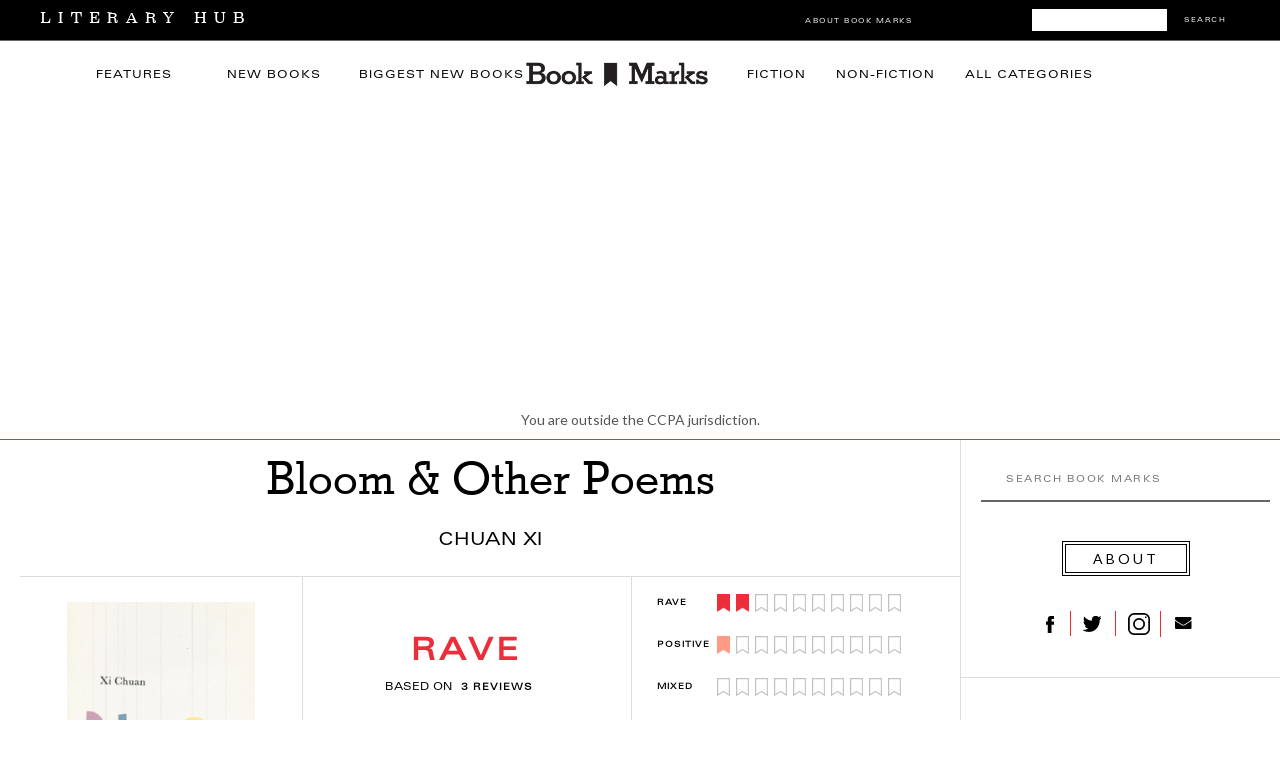

--- FILE ---
content_type: text/html; charset=UTF-8
request_url: https://bookmarks.reviews/reviews/bloom-other-poems/
body_size: 13717
content:
<!DOCTYPE html>
<html lang="en-US">
<head>
<meta charset="UTF-8" />
<meta name="viewport" content="width=device-width, initial-scale=1, maximum-scale=1" />

<title>Book Marks reviews of Bloom &amp; Other Poems by Chuan XI Book Marks</title>
<link rel="profile" href="http://gmpg.org/xfn/11" />
<link rel="pingback" href="https://bookmarks.reviews/xmlrpc.php" />

<link rel='dns-prefetch' href='//tpc.googlesyndication.com' />
<link rel='dns-prefetch' href='//securepubads.g.doubleclick.net' />
<link rel='dns-prefetch' href='//p.typekit.net' />


<link rel="apple-touch-icon-precomposed" sizes="57x57" href="https://s26162.pcdn.co/wp-content/themes/lithub-bookmarks/icons/apple-touch-icon-57x57.png" />
<link rel="apple-touch-icon-precomposed" sizes="114x114" href="https://s26162.pcdn.co/wp-content/themes/lithub-bookmarks/icons/apple-touch-icon-114x114.png" />
<link rel="apple-touch-icon-precomposed" sizes="72x72" href="https://s26162.pcdn.co/wp-content/themes/lithub-bookmarks/icons/apple-touch-icon-72x72.png" />
<link rel="apple-touch-icon-precomposed" sizes="144x144" href="https://s26162.pcdn.co/wp-content/themes/lithub-bookmarks/icons/apple-touch-icon-144x144.png" />
<link rel="apple-touch-icon-precomposed" sizes="60x60" href="https://s26162.pcdn.co/wp-content/themes/lithub-bookmarks/icons/apple-touch-icon-60x60.png" />
<link rel="apple-touch-icon-precomposed" sizes="120x120" href="https://s26162.pcdn.co/wp-content/themes/lithub-bookmarks/icons/apple-touch-icon-120x120.png" />
<link rel="apple-touch-icon-precomposed" sizes="76x76" href="https://s26162.pcdn.co/wp-content/themes/lithub-bookmarks/icons/apple-touch-icon-76x76.png" />
<link rel="apple-touch-icon-precomposed" sizes="152x152" href="https://s26162.pcdn.co/wp-content/themes/lithub-bookmarks/icons/apple-touch-icon-152x152.png" />
<link rel="icon" type="image/png" href="https://s26162.pcdn.co/wp-content/themes/lithub-bookmarks/icons/favicon-196x196.png" sizes="196x196" />
<link rel="icon" type="image/png" href="https://s26162.pcdn.co/wp-content/themes/lithub-bookmarks/icons/favicon-96x96.png" sizes="96x96" />
<link rel="icon" type="image/png" href="https://s26162.pcdn.co/wp-content/themes/lithub-bookmarks/icons/favicon-32x32.png" sizes="32x32" />
<link rel="icon" type="image/png" href="https://s26162.pcdn.co/wp-content/themes/lithub-bookmarks/icons/favicon-16x16.png" sizes="16x16" />
<link rel="icon" type="image/png" href="https://s26162.pcdn.co/wp-content/themes/lithub-bookmarks/icons/favicon-128.png" sizes="128x128" />
<meta name="application-name" content="Book Marks"/>
<meta name="msapplication-TileColor" content="#FFFFFF" />
<meta name="msapplication-TileImage" content="https://s26162.pcdn.co/wp-content/themes/lithub-bookmarks/icons/mstile-144x144.png" />
<meta name="msapplication-square70x70logo" content="https://s26162.pcdn.co/wp-content/themes/lithub-bookmarks/icons/mstile-70x70.png" />
<meta name="msapplication-square150x150logo" content="https://s26162.pcdn.co/wp-content/themes/lithub-bookmarks/icons/mstile-150x150.png" />
<meta name="msapplication-wide310x150logo" content="https://s26162.pcdn.co/wp-content/themes/lithub-bookmarks/icons/mstile-310x150.png" />
<meta name="msapplication-square310x310logo" content="https://s26162.pcdn.co/wp-content/themes/lithub-bookmarks/icons/mstile-310x310.png" />
<link rel="shortcut icon" href="https://s26162.pcdn.co/wp-content/themes/lithub-bookmarks/icons/favicon.ico" />

<meta http-equiv="X-UA-Compatible" content="IE=edge" />

<!-- Latest compiled and minified CSS -->
<link rel="stylesheet" href="https://s26162.pcdn.co/wp-content/themes/lithub-bookmarks/css/bootstrap.min.css">

<!-- Optional theme -->
<link rel="stylesheet" href="https://s26162.pcdn.co/wp-content/themes/lithub-bookmarks/css/bootstrap-theme.min.css">

<link rel="preload" href="https://use.typekit.net/gwy7zke.css" as="style">
<link rel="stylesheet" href="https://use.typekit.net/gwy7zke.css">

<script async src="https://cdn.fuseplatform.net/publift/tags/2/4117/fuse.js"></script>

<meta name='robots' content='max-image-preview:large' />
	<style>img:is([sizes="auto" i], [sizes^="auto," i]) { contain-intrinsic-size: 3000px 1500px }</style>
	<link rel='dns-prefetch' href='//ak.sail-horizon.com' />
<link rel='dns-prefetch' href='//secure.gravatar.com' />
<link rel='dns-prefetch' href='//a.omappapi.com' />
<link rel='dns-prefetch' href='//stats.wp.com' />
<link rel='dns-prefetch' href='//v0.wordpress.com' />
<link rel='dns-prefetch' href='//widgets.wp.com' />
<link rel='dns-prefetch' href='//s0.wp.com' />
<link rel='dns-prefetch' href='//0.gravatar.com' />
<link rel='dns-prefetch' href='//1.gravatar.com' />
<link rel='dns-prefetch' href='//2.gravatar.com' />
<link rel="alternate" type="application/rss+xml" title="Book Marks &raquo; Bookmark Comments Feed" href="https://bookmarks.reviews/bookmark/feed/" />
<script type="text/javascript">
/* <![CDATA[ */
window._wpemojiSettings = {"baseUrl":"https:\/\/s.w.org\/images\/core\/emoji\/16.0.1\/72x72\/","ext":".png","svgUrl":"https:\/\/s.w.org\/images\/core\/emoji\/16.0.1\/svg\/","svgExt":".svg","source":{"concatemoji":"https:\/\/s26162.pcdn.co\/wp-includes\/js\/wp-emoji-release.min.js?ver=6.8.3"}};
/*! This file is auto-generated */
!function(s,n){var o,i,e;function c(e){try{var t={supportTests:e,timestamp:(new Date).valueOf()};sessionStorage.setItem(o,JSON.stringify(t))}catch(e){}}function p(e,t,n){e.clearRect(0,0,e.canvas.width,e.canvas.height),e.fillText(t,0,0);var t=new Uint32Array(e.getImageData(0,0,e.canvas.width,e.canvas.height).data),a=(e.clearRect(0,0,e.canvas.width,e.canvas.height),e.fillText(n,0,0),new Uint32Array(e.getImageData(0,0,e.canvas.width,e.canvas.height).data));return t.every(function(e,t){return e===a[t]})}function u(e,t){e.clearRect(0,0,e.canvas.width,e.canvas.height),e.fillText(t,0,0);for(var n=e.getImageData(16,16,1,1),a=0;a<n.data.length;a++)if(0!==n.data[a])return!1;return!0}function f(e,t,n,a){switch(t){case"flag":return n(e,"\ud83c\udff3\ufe0f\u200d\u26a7\ufe0f","\ud83c\udff3\ufe0f\u200b\u26a7\ufe0f")?!1:!n(e,"\ud83c\udde8\ud83c\uddf6","\ud83c\udde8\u200b\ud83c\uddf6")&&!n(e,"\ud83c\udff4\udb40\udc67\udb40\udc62\udb40\udc65\udb40\udc6e\udb40\udc67\udb40\udc7f","\ud83c\udff4\u200b\udb40\udc67\u200b\udb40\udc62\u200b\udb40\udc65\u200b\udb40\udc6e\u200b\udb40\udc67\u200b\udb40\udc7f");case"emoji":return!a(e,"\ud83e\udedf")}return!1}function g(e,t,n,a){var r="undefined"!=typeof WorkerGlobalScope&&self instanceof WorkerGlobalScope?new OffscreenCanvas(300,150):s.createElement("canvas"),o=r.getContext("2d",{willReadFrequently:!0}),i=(o.textBaseline="top",o.font="600 32px Arial",{});return e.forEach(function(e){i[e]=t(o,e,n,a)}),i}function t(e){var t=s.createElement("script");t.src=e,t.defer=!0,s.head.appendChild(t)}"undefined"!=typeof Promise&&(o="wpEmojiSettingsSupports",i=["flag","emoji"],n.supports={everything:!0,everythingExceptFlag:!0},e=new Promise(function(e){s.addEventListener("DOMContentLoaded",e,{once:!0})}),new Promise(function(t){var n=function(){try{var e=JSON.parse(sessionStorage.getItem(o));if("object"==typeof e&&"number"==typeof e.timestamp&&(new Date).valueOf()<e.timestamp+604800&&"object"==typeof e.supportTests)return e.supportTests}catch(e){}return null}();if(!n){if("undefined"!=typeof Worker&&"undefined"!=typeof OffscreenCanvas&&"undefined"!=typeof URL&&URL.createObjectURL&&"undefined"!=typeof Blob)try{var e="postMessage("+g.toString()+"("+[JSON.stringify(i),f.toString(),p.toString(),u.toString()].join(",")+"));",a=new Blob([e],{type:"text/javascript"}),r=new Worker(URL.createObjectURL(a),{name:"wpTestEmojiSupports"});return void(r.onmessage=function(e){c(n=e.data),r.terminate(),t(n)})}catch(e){}c(n=g(i,f,p,u))}t(n)}).then(function(e){for(var t in e)n.supports[t]=e[t],n.supports.everything=n.supports.everything&&n.supports[t],"flag"!==t&&(n.supports.everythingExceptFlag=n.supports.everythingExceptFlag&&n.supports[t]);n.supports.everythingExceptFlag=n.supports.everythingExceptFlag&&!n.supports.flag,n.DOMReady=!1,n.readyCallback=function(){n.DOMReady=!0}}).then(function(){return e}).then(function(){var e;n.supports.everything||(n.readyCallback(),(e=n.source||{}).concatemoji?t(e.concatemoji):e.wpemoji&&e.twemoji&&(t(e.twemoji),t(e.wpemoji)))}))}((window,document),window._wpemojiSettings);
/* ]]> */
</script>
<style id='wp-emoji-styles-inline-css' type='text/css'>

	img.wp-smiley, img.emoji {
		display: inline !important;
		border: none !important;
		box-shadow: none !important;
		height: 1em !important;
		width: 1em !important;
		margin: 0 0.07em !important;
		vertical-align: -0.1em !important;
		background: none !important;
		padding: 0 !important;
	}
</style>
<link rel='stylesheet' id='wp-block-library-css' href='https://s26162.pcdn.co/wp-includes/css/dist/block-library/style.min.css?ver=6.8.3' type='text/css' media='all' />
<style id='classic-theme-styles-inline-css' type='text/css'>
/*! This file is auto-generated */
.wp-block-button__link{color:#fff;background-color:#32373c;border-radius:9999px;box-shadow:none;text-decoration:none;padding:calc(.667em + 2px) calc(1.333em + 2px);font-size:1.125em}.wp-block-file__button{background:#32373c;color:#fff;text-decoration:none}
</style>
<link rel='stylesheet' id='mediaelement-css' href='https://s26162.pcdn.co/wp-includes/js/mediaelement/mediaelementplayer-legacy.min.css?ver=4.2.17' type='text/css' media='all' />
<link rel='stylesheet' id='wp-mediaelement-css' href='https://s26162.pcdn.co/wp-includes/js/mediaelement/wp-mediaelement.min.css?ver=6.8.3' type='text/css' media='all' />
<style id='jetpack-sharing-buttons-style-inline-css' type='text/css'>
.jetpack-sharing-buttons__services-list{display:flex;flex-direction:row;flex-wrap:wrap;gap:0;list-style-type:none;margin:5px;padding:0}.jetpack-sharing-buttons__services-list.has-small-icon-size{font-size:12px}.jetpack-sharing-buttons__services-list.has-normal-icon-size{font-size:16px}.jetpack-sharing-buttons__services-list.has-large-icon-size{font-size:24px}.jetpack-sharing-buttons__services-list.has-huge-icon-size{font-size:36px}@media print{.jetpack-sharing-buttons__services-list{display:none!important}}.editor-styles-wrapper .wp-block-jetpack-sharing-buttons{gap:0;padding-inline-start:0}ul.jetpack-sharing-buttons__services-list.has-background{padding:1.25em 2.375em}
</style>
<style id='global-styles-inline-css' type='text/css'>
:root{--wp--preset--aspect-ratio--square: 1;--wp--preset--aspect-ratio--4-3: 4/3;--wp--preset--aspect-ratio--3-4: 3/4;--wp--preset--aspect-ratio--3-2: 3/2;--wp--preset--aspect-ratio--2-3: 2/3;--wp--preset--aspect-ratio--16-9: 16/9;--wp--preset--aspect-ratio--9-16: 9/16;--wp--preset--color--black: #000000;--wp--preset--color--cyan-bluish-gray: #abb8c3;--wp--preset--color--white: #ffffff;--wp--preset--color--pale-pink: #f78da7;--wp--preset--color--vivid-red: #cf2e2e;--wp--preset--color--luminous-vivid-orange: #ff6900;--wp--preset--color--luminous-vivid-amber: #fcb900;--wp--preset--color--light-green-cyan: #7bdcb5;--wp--preset--color--vivid-green-cyan: #00d084;--wp--preset--color--pale-cyan-blue: #8ed1fc;--wp--preset--color--vivid-cyan-blue: #0693e3;--wp--preset--color--vivid-purple: #9b51e0;--wp--preset--gradient--vivid-cyan-blue-to-vivid-purple: linear-gradient(135deg,rgba(6,147,227,1) 0%,rgb(155,81,224) 100%);--wp--preset--gradient--light-green-cyan-to-vivid-green-cyan: linear-gradient(135deg,rgb(122,220,180) 0%,rgb(0,208,130) 100%);--wp--preset--gradient--luminous-vivid-amber-to-luminous-vivid-orange: linear-gradient(135deg,rgba(252,185,0,1) 0%,rgba(255,105,0,1) 100%);--wp--preset--gradient--luminous-vivid-orange-to-vivid-red: linear-gradient(135deg,rgba(255,105,0,1) 0%,rgb(207,46,46) 100%);--wp--preset--gradient--very-light-gray-to-cyan-bluish-gray: linear-gradient(135deg,rgb(238,238,238) 0%,rgb(169,184,195) 100%);--wp--preset--gradient--cool-to-warm-spectrum: linear-gradient(135deg,rgb(74,234,220) 0%,rgb(151,120,209) 20%,rgb(207,42,186) 40%,rgb(238,44,130) 60%,rgb(251,105,98) 80%,rgb(254,248,76) 100%);--wp--preset--gradient--blush-light-purple: linear-gradient(135deg,rgb(255,206,236) 0%,rgb(152,150,240) 100%);--wp--preset--gradient--blush-bordeaux: linear-gradient(135deg,rgb(254,205,165) 0%,rgb(254,45,45) 50%,rgb(107,0,62) 100%);--wp--preset--gradient--luminous-dusk: linear-gradient(135deg,rgb(255,203,112) 0%,rgb(199,81,192) 50%,rgb(65,88,208) 100%);--wp--preset--gradient--pale-ocean: linear-gradient(135deg,rgb(255,245,203) 0%,rgb(182,227,212) 50%,rgb(51,167,181) 100%);--wp--preset--gradient--electric-grass: linear-gradient(135deg,rgb(202,248,128) 0%,rgb(113,206,126) 100%);--wp--preset--gradient--midnight: linear-gradient(135deg,rgb(2,3,129) 0%,rgb(40,116,252) 100%);--wp--preset--font-size--small: 13px;--wp--preset--font-size--medium: 20px;--wp--preset--font-size--large: 36px;--wp--preset--font-size--x-large: 42px;--wp--preset--spacing--20: 0.44rem;--wp--preset--spacing--30: 0.67rem;--wp--preset--spacing--40: 1rem;--wp--preset--spacing--50: 1.5rem;--wp--preset--spacing--60: 2.25rem;--wp--preset--spacing--70: 3.38rem;--wp--preset--spacing--80: 5.06rem;--wp--preset--shadow--natural: 6px 6px 9px rgba(0, 0, 0, 0.2);--wp--preset--shadow--deep: 12px 12px 50px rgba(0, 0, 0, 0.4);--wp--preset--shadow--sharp: 6px 6px 0px rgba(0, 0, 0, 0.2);--wp--preset--shadow--outlined: 6px 6px 0px -3px rgba(255, 255, 255, 1), 6px 6px rgba(0, 0, 0, 1);--wp--preset--shadow--crisp: 6px 6px 0px rgba(0, 0, 0, 1);}:where(.is-layout-flex){gap: 0.5em;}:where(.is-layout-grid){gap: 0.5em;}body .is-layout-flex{display: flex;}.is-layout-flex{flex-wrap: wrap;align-items: center;}.is-layout-flex > :is(*, div){margin: 0;}body .is-layout-grid{display: grid;}.is-layout-grid > :is(*, div){margin: 0;}:where(.wp-block-columns.is-layout-flex){gap: 2em;}:where(.wp-block-columns.is-layout-grid){gap: 2em;}:where(.wp-block-post-template.is-layout-flex){gap: 1.25em;}:where(.wp-block-post-template.is-layout-grid){gap: 1.25em;}.has-black-color{color: var(--wp--preset--color--black) !important;}.has-cyan-bluish-gray-color{color: var(--wp--preset--color--cyan-bluish-gray) !important;}.has-white-color{color: var(--wp--preset--color--white) !important;}.has-pale-pink-color{color: var(--wp--preset--color--pale-pink) !important;}.has-vivid-red-color{color: var(--wp--preset--color--vivid-red) !important;}.has-luminous-vivid-orange-color{color: var(--wp--preset--color--luminous-vivid-orange) !important;}.has-luminous-vivid-amber-color{color: var(--wp--preset--color--luminous-vivid-amber) !important;}.has-light-green-cyan-color{color: var(--wp--preset--color--light-green-cyan) !important;}.has-vivid-green-cyan-color{color: var(--wp--preset--color--vivid-green-cyan) !important;}.has-pale-cyan-blue-color{color: var(--wp--preset--color--pale-cyan-blue) !important;}.has-vivid-cyan-blue-color{color: var(--wp--preset--color--vivid-cyan-blue) !important;}.has-vivid-purple-color{color: var(--wp--preset--color--vivid-purple) !important;}.has-black-background-color{background-color: var(--wp--preset--color--black) !important;}.has-cyan-bluish-gray-background-color{background-color: var(--wp--preset--color--cyan-bluish-gray) !important;}.has-white-background-color{background-color: var(--wp--preset--color--white) !important;}.has-pale-pink-background-color{background-color: var(--wp--preset--color--pale-pink) !important;}.has-vivid-red-background-color{background-color: var(--wp--preset--color--vivid-red) !important;}.has-luminous-vivid-orange-background-color{background-color: var(--wp--preset--color--luminous-vivid-orange) !important;}.has-luminous-vivid-amber-background-color{background-color: var(--wp--preset--color--luminous-vivid-amber) !important;}.has-light-green-cyan-background-color{background-color: var(--wp--preset--color--light-green-cyan) !important;}.has-vivid-green-cyan-background-color{background-color: var(--wp--preset--color--vivid-green-cyan) !important;}.has-pale-cyan-blue-background-color{background-color: var(--wp--preset--color--pale-cyan-blue) !important;}.has-vivid-cyan-blue-background-color{background-color: var(--wp--preset--color--vivid-cyan-blue) !important;}.has-vivid-purple-background-color{background-color: var(--wp--preset--color--vivid-purple) !important;}.has-black-border-color{border-color: var(--wp--preset--color--black) !important;}.has-cyan-bluish-gray-border-color{border-color: var(--wp--preset--color--cyan-bluish-gray) !important;}.has-white-border-color{border-color: var(--wp--preset--color--white) !important;}.has-pale-pink-border-color{border-color: var(--wp--preset--color--pale-pink) !important;}.has-vivid-red-border-color{border-color: var(--wp--preset--color--vivid-red) !important;}.has-luminous-vivid-orange-border-color{border-color: var(--wp--preset--color--luminous-vivid-orange) !important;}.has-luminous-vivid-amber-border-color{border-color: var(--wp--preset--color--luminous-vivid-amber) !important;}.has-light-green-cyan-border-color{border-color: var(--wp--preset--color--light-green-cyan) !important;}.has-vivid-green-cyan-border-color{border-color: var(--wp--preset--color--vivid-green-cyan) !important;}.has-pale-cyan-blue-border-color{border-color: var(--wp--preset--color--pale-cyan-blue) !important;}.has-vivid-cyan-blue-border-color{border-color: var(--wp--preset--color--vivid-cyan-blue) !important;}.has-vivid-purple-border-color{border-color: var(--wp--preset--color--vivid-purple) !important;}.has-vivid-cyan-blue-to-vivid-purple-gradient-background{background: var(--wp--preset--gradient--vivid-cyan-blue-to-vivid-purple) !important;}.has-light-green-cyan-to-vivid-green-cyan-gradient-background{background: var(--wp--preset--gradient--light-green-cyan-to-vivid-green-cyan) !important;}.has-luminous-vivid-amber-to-luminous-vivid-orange-gradient-background{background: var(--wp--preset--gradient--luminous-vivid-amber-to-luminous-vivid-orange) !important;}.has-luminous-vivid-orange-to-vivid-red-gradient-background{background: var(--wp--preset--gradient--luminous-vivid-orange-to-vivid-red) !important;}.has-very-light-gray-to-cyan-bluish-gray-gradient-background{background: var(--wp--preset--gradient--very-light-gray-to-cyan-bluish-gray) !important;}.has-cool-to-warm-spectrum-gradient-background{background: var(--wp--preset--gradient--cool-to-warm-spectrum) !important;}.has-blush-light-purple-gradient-background{background: var(--wp--preset--gradient--blush-light-purple) !important;}.has-blush-bordeaux-gradient-background{background: var(--wp--preset--gradient--blush-bordeaux) !important;}.has-luminous-dusk-gradient-background{background: var(--wp--preset--gradient--luminous-dusk) !important;}.has-pale-ocean-gradient-background{background: var(--wp--preset--gradient--pale-ocean) !important;}.has-electric-grass-gradient-background{background: var(--wp--preset--gradient--electric-grass) !important;}.has-midnight-gradient-background{background: var(--wp--preset--gradient--midnight) !important;}.has-small-font-size{font-size: var(--wp--preset--font-size--small) !important;}.has-medium-font-size{font-size: var(--wp--preset--font-size--medium) !important;}.has-large-font-size{font-size: var(--wp--preset--font-size--large) !important;}.has-x-large-font-size{font-size: var(--wp--preset--font-size--x-large) !important;}
:where(.wp-block-post-template.is-layout-flex){gap: 1.25em;}:where(.wp-block-post-template.is-layout-grid){gap: 1.25em;}
:where(.wp-block-columns.is-layout-flex){gap: 2em;}:where(.wp-block-columns.is-layout-grid){gap: 2em;}
:root :where(.wp-block-pullquote){font-size: 1.5em;line-height: 1.6;}
</style>
<link rel='stylesheet' id='mc4wp-form-themes-css' href='https://s26162.pcdn.co/wp-content/plugins/mailchimp-for-wp/assets/css/form-themes.css?ver=4.10.9' type='text/css' media='all' />
<link rel='stylesheet' id='jetpack_likes-css' href='https://s26162.pcdn.co/wp-content/plugins/jetpack/modules/likes/style.css?ver=15.4' type='text/css' media='all' />
<link rel='stylesheet' id='sailthru-subscribe-widget-styles-css' href='https://s26162.pcdn.co/wp-content/plugins/sailthru-widget/css/widget.subscribe.css?ver=6.8.3' type='text/css' media='all' />
<link rel='stylesheet' id='screen-css' href='https://s26162.pcdn.co/wp-content/themes/lithub-bookmarks/css/screen.css?ver=1.4.1' type='text/css' media='all' />
<link rel='stylesheet' id='responsive-css' href='https://s26162.pcdn.co/wp-content/themes/lithub-bookmarks/css/grid.css?ver=1.4.1' type='text/css' media='all' />
<link rel='stylesheet' id='flexslider-css' href='https://s26162.pcdn.co/wp-content/themes/lithub-bookmarks/js/flexslider/flexslider.css?ver=1.4.1' type='text/css' media='all' />
<link rel='stylesheet' id='social-logos-css' href='https://s26162.pcdn.co/wp-content/plugins/jetpack/_inc/social-logos/social-logos.min.css?ver=15.4' type='text/css' media='all' />
<link rel='stylesheet' id='sharedaddy-css' href='https://s26162.pcdn.co/wp-content/plugins/jetpack/modules/sharedaddy/sharing.css?ver=5.3' type='text/css' media='all' />
<link rel='stylesheet' id='lithub-css' href='https://s26162.pcdn.co/wp-content/themes/lithub-bookmarks/css/lithub.css?ver=1.4.1' type='text/css' media='all' />
<link rel='stylesheet' id='bookmarks-css' href='https://s26162.pcdn.co/wp-content/themes/lithub-bookmarks/css/bookmarks.css?ver=1.4.1' type='text/css' media='all' />
<script src='//ak.sail-horizon.com/spm/spm.v1.min.js?ver=6.8.3' type='text/javascript' async></script><script defer="defer" src="https://s26162.pcdn.co/wp-includes/js/jquery/jquery.min.js?ver=3.7.1" id="jquery-core-js"></script>
<script defer="defer" src="https://s26162.pcdn.co/wp-includes/js/jquery/jquery-migrate.min.js?ver=3.4.1" id="jquery-migrate-js"></script>
<script type="text/javascript" id="tag-js-extra">
/* <![CDATA[ */
var tag = {"options":{"customerId":"b4ffc9c4fb2f06c96c45eb10151a5b34","autoTrackPageview":false},"isCustom":"1"};
/* ]]> */
</script>
<script defer="defer" src="https://s26162.pcdn.co/wp-content/plugins/sailthru-widget/js/tag.js?ver=6.8.3" id="tag-js"></script>
<script defer="defer" src="https://s26162.pcdn.co/wp-content/plugins/sailthru-widget/js/widget.subscribe.js?ver=6.8.3" id="sailthru-subscribe-script-js"></script>
<link rel="https://api.w.org/" href="https://bookmarks.reviews/wp-json/" /><link rel="alternate" title="JSON" type="application/json" href="https://bookmarks.reviews/wp-json/wp/v2/pages/5" /><link rel="EditURI" type="application/rsd+xml" title="RSD" href="https://bookmarks.reviews/xmlrpc.php?rsd" />
<meta name="generator" content="WordPress 6.8.3" />
<link rel="canonical" href="https://bookmarks.reviews/reviews/bloom-other-poems/" />
<link rel='shortlink' href='https://wp.me/P9ImPg-5' />
<link rel="alternate" title="oEmbed (JSON)" type="application/json+oembed" href="https://bookmarks.reviews/wp-json/oembed/1.0/embed?url=https%3A%2F%2Fbookmarks.reviews%2Fbookmark%2F" />
<link rel="alternate" title="oEmbed (XML)" type="text/xml+oembed" href="https://bookmarks.reviews/wp-json/oembed/1.0/embed?url=https%3A%2F%2Fbookmarks.reviews%2Fbookmark%2F&#038;format=xml" />
<script type="text/javascript">
var ajaxurl = 'https://bookmarks.reviews/wp-admin/admin-ajax.php';
</script>
	<style>img#wpstats{display:none}</style>
		<script type="text/javascript">var sailthru_vars = {"ajaxurl":"https:\/\/bookmarks.reviews\/wp-admin\/admin-ajax.php"}</script>
<meta name="description" itemprop="description" content="Bloom &amp; Other Poems by Chuan XI has an overall rating of Rave based on 3 book reviews." />
<meta name="keywords" itemprop="keywords" content="Lit in Translation,Poetry,Chuan XI" />
<meta name="twitter:card" content="summary_large_image">
<meta name="twitter:title" content="Book Marks reviews of Bloom &amp; Other Poems by Chuan XI">
<meta name="twitter:description" itemprop="description" content="Bloom &amp; Other Poems by Chuan XI has an overall rating of Rave based on 3 book reviews." />
<meta name="twitter:image" content="https://s26162.pcdn.co/wp-content/uploads/sites/2/2022/08/5b7af9afa22dbf27d973bdf66bb90ac2.gif" />
<meta property="og:title" content="Book Marks reviews of Bloom &amp; Other Poems by Chuan XI" />
<meta property="og:description" content="Bloom &amp; Other Poems by Chuan XI has an overall rating of Rave based on 3 book reviews." />
<meta property="og:url" content="https://bookmarks.reviews/reviews/bloom-other-poems//" />
<meta property="og:image" content="https://s26162.pcdn.co/wp-content/uploads/sites/2/2022/08/5b7af9afa22dbf27d973bdf66bb90ac2.gif" />
<meta property="og:type" content="article" />
<meta property="og:site_name" content="Book Marks" />
<meta property="og:locale" content="en_US" />
<meta name="twitter:site" content="@bookmarksreads" />
<meta name="twitter:creator" content="@bookmarksreads" />
<link rel="author" href="https://plus.google.com/118366492135910541694/" />

<link rel="preload" type="text/css" href="https://s26162.pcdn.co/wp-content/themes/lithub-bookmarks/fonts/MyFontsWebfontsKit.css"  as="style">
<link rel="stylesheet" href="https://s26162.pcdn.co/wp-content/themes/lithub-bookmarks/fonts/MyFontsWebfontsKit.css">
<script>!function(n){if(!window.cnx){window.cnx={},window.cnx.cmd=[];var t=n.createElement('iframe');t.src='javascript:false'; t.display='none',t.onload=function(){var n=t.contentWindow.document,c=n.createElement('script');c.src='//cd.connatix.com/connatix.player.js?cid=86b7c382-5e20-4129-84db-dea768f4d688&pid=5669e0f6-dcfd-472d-ae1c-e5c4c9dc1915',c.setAttribute('async','1'),c.setAttribute('type','text/javascript'),n.body.appendChild(c)},n.head.appendChild(t)}}(document);</script>
</head>

<body class="wp-singular page-template-default page page-id-5 wp-theme-lithub-bookmarks">
	<input type="hidden" id="pp_ajax_search" name="pp_ajax_search" value=""/>
	<input type="hidden" id="pp_homepage_url" name="pp_homepage_url" value="https://bookmarks.reviews"/>
	<input type="hidden" id="pp_slider_auto" name="pp_slider_auto" value=""/>
	<input type="hidden" id="pp_slider_timer" name="pp_slider_timer" value=""/>
	<input type="hidden" id="pp_animation_type" name="pp_animation_type" value="slideUp"/>
	<input type="hidden" id="pp_animation_fade" name="pp_animation_fade" value=""/>
	
	<!-- Begin mobile menu -->
	<div class="mobile_menu_wrapper">
		<a id="close_mobile_menu" href="#top"><i class="fa fa-times-circle"></i></a>
		<ul id="mobile_second_menu" class="mobile_main_nav">
		<li id="menu-item-43" class="menu-item menu-item-type-taxonomy menu-item-object-category menu-item-43"><a href="https://bookmarks.reviews/category/features/">Features</a></li>
		<li id="menu-item-43" class="menu-item menu-item-type-taxonomy menu-item-object-category menu-item-43"><a href="https://bookmarks.reviews/the-latest/">New Books</a></li>
		<li id="menu-item-41" class="menu-item menu-item-type-taxonomy menu-item-object-category menu-item-41"><a href="https://bookmarks.reviews/biggest-new-books/">Biggest&nbsp;New&nbsp;Books</a></li>
		<li id="menu-item-42" class="menu-item menu-item-type-taxonomy menu-item-object-category menu-item-42"><a href="https://bookmarks.reviews/category/fiction/">Fiction</a></li>
		<li id="menu-item-44" class="menu-item menu-item-type-taxonomy menu-item-object-category menu-item-44"><a href="https://bookmarks.reviews/category/non-fiction/">Non-Fiction</a></li>
		<li id="menu-item-45" class="menu-item menu-item-type-taxonomy menu-item-object-category menu-item-45"><a href="https://bookmarks.reviews/categories/">All Categories</a></li>
		<li id="menu-item-45" class="menu-item menu-item-type-taxonomy menu-item-object-category menu-item-45"><a href="https://bookmarks.reviews/bookmarks-giveaway/">First Readers Club Daily Giveaway</a></li>
		<li id="menu-item-45" class="menu-item menu-item-type-taxonomy menu-item-object-category menu-item-45"><a href="https://bookmarks.reviews/bookmarks-how-it-works/">How It Works</a></li>
		<li id="menu-item-45" class="menu-item menu-item-type-taxonomy menu-item-object-category menu-item-46">
			<form role="search" method="get" name="searchform" id="mobilesearchform" action="https://bookmarks.reviews">
				<input type="hidden" name="post_type" value="bookmark"/>
				<input type="text" value="" name="s" id="msf" autocomplete="off" title="Search Book Marks"/>
				<button type="submit">
					<div id="searchNEWMobile">SEARCH</div>
				</button>
			</form>
		</li>
		</ul>
	</div>
	<!-- End mobile menu -->
	
	<!-- Begin template wrapper -->
	<div id="top_bar">
			<!-- Begin Mobile Nav -->
					<div class="mobile_nav_icon_bg">
						<div id="mobile_nav_icon"></div>
					</div>
					<!-- End Mobile Nav -->
			<div id="breaking_wrapper">
				<a href="https://lithub.com"><!-- Literary Hub --><img src="https://s26162.pcdn.co/wp-content/themes/lithub-bookmarks/img/literaryhub.png"></a>
            </div>
            <div id="bookmarks_header_search">
				<form role="search" method="get" name="searchform" action="https://bookmarks.reviews">
					<input type="hidden" name="post_type" value="bookmark"/>
					<input type="text" value="" name="s" autocomplete="off" placeholder=""/>
					<button type="submit">Search</button>
				</form>
            </div>
            <div class="header_social_icons">
            	<div class="header_social_facebook"><a href="https://www.facebook.com/bookmarksreads/">&nbsp;</a></div>
				<div class="header_social_twitter"><a href="https://twitter.com/bookmarksreads">&nbsp;</a></div>
				<div class="header_social_instagram"><a href="https://www.instagram.com/bookmarksreads/">&nbsp;</a></div>
				<!-- <div class="header_social_tumblr"><a href="http://lithub.tumblr.com/">&nbsp;</a></div>  -->
            </div>
            <div class="header_about">
            	<a href="/bookmarks-how-it-works">About Book Marks</a>
            </div>
		</div>
	<div id="wrapper">
			
				
		
		<div id="header_bg" class="clearfix">
			
			<div id="boxed_wrapper">
				
				<div class="mainnav">
					<div class="mainnav_inner">
					<div class="mainnav_left">
						<div class="mainnav_left_item"><a href="https://bookmarks.reviews/category/features/">Features</a></div>
						<div class="mainnav_left_item"><a href="https://bookmarks.reviews/the-latest/">New Books</a></div>
						<div class="mainnav_left_item"><a href="https://bookmarks.reviews/biggest-new-books/">Biggest&nbsp;New&nbsp;Books</a></div>
					</div>
					<div class="mainnav_center"><a href="https://bookmarks.reviews"><img src="https://s26162.pcdn.co/wp-content/themes/lithub-bookmarks/img/BOOKMARKS.png"/></a></div>
					<div class="mainnav_right">
						<div class="mainnav_right_item"><a href="https://bookmarks.reviews/category/fiction/">Fiction</a></div>
						<div class="mainnav_right_item"><a href="https://bookmarks.reviews/category/non-fiction/">Non-Fiction</a></div>
						<div class="mainnav_right_item"><a href="https://bookmarks.reviews/categories/">All Categories</a></div>
					</div>
					</div>
				</div>
				
			</div>
		
		</div><div id="bookmarks_header">
	<ul class="bookmarks_header_ad">
	<li id="custom_ads-3" class="widget Custom_Ads"><!-- GAM 22020028882/LTHB_bookmarksreviews/HREC_Top_Header -->
<div data-fuse="HREC_Top_Header"></div>
<style>
  #fuse-privacy-tool { font-size: 0.5rem; }
</style>
<div data-fuse-privacy-tool></div></li>
	</ul>
</div>
<!-- Begin content -->
<div id="content_wrapper" class="lithub-bookmarks bookmark-main">
	<div id="sub_content_wrapper">
    <div class="inner">
    	<!-- Begin main content -->
    	<div class="inner_wrapper">
    		<div id="bookmarks_home_inner" class="sidebar_content bookmark_content">
    			<div class="post_header_wrapper"></div>
    			<br class="clear"/>
    			<br/>
				<!-- Content Well -->
				<div class="post_wrapper" style="padding-top:0;">
					<div class="post_wrapper_inner main_content_well">
						<div itemprop="mainEntity" itemscope itemtype="http://schema.org/Book" id="the_latest">
							<div class="books_latest_title_holder">
								<div class="book_detail_title super_clarendon">
									<h1 class="book_detail_title super_clarendon" itemprop="name">Bloom &amp; Other Poems</h1>
								</div>
								<div itemprop="author" itemscope itemtype="http://schema.org/Person" class="book_detail_author">
									<span itemprop="name">Chuan XI</span>
								</div>
							</div>
							<div class="book_detail_body">
								<div class="book_detail_book">
			                        <div class="book_cover">
			                        	<img itemprop="image" style="margin-bottom:0;width:75%" src="https://s26162.pcdn.co/wp-content/uploads/sites/2/2022/08/5b7af9afa22dbf27d973bdf66bb90ac2.gif"/>
			                        </div>
			                        			                        <div class="book_store_link_container">
			                        	<h3>Buy Now</h3>
																								                        		<div class="book_store_link link-bs"><a href="https://bookshop.org/books/bloom-other-poems/9780811231374"><img src="https://s26162.pcdn.co/wp-content/themes/lithub-bookmarks/img/logo-bs-call.png"></a></div>
			                        											<div class="book_store_link link-ab"><a href=""><img src="https://s26162.pcdn.co/wp-content/themes/lithub-bookmarks/img/logo-ab-call.svg"></a></div>
			                        				                        				                        		<div class="book_store_link link-bn"><a href="https://www.barnesandnoble.com/w/bloom-other-poems-chuan-xi/1140454209?ean=9780811231374"><img src="https://s26162.pcdn.co/wp-content/themes/lithub-bookmarks/img/logo-bn.png?v2"></a></div>
			                        				                        </div>
			                        			                        <div class="book_detail_container">
				                        <div class="detail_container_left">Publisher</div>
		                                <div itemprop="publisher" itemscope itemtype="http://schema.org/Organization" class="detail_container_right"><span itemprop="name">New Directions Publishing Corporation</span></div>
	                                </div>
	                                <div class="book_detail_container">
		                                <div class="detail_container_left">Date</div>
	                                    <div itemprop="datePublished" content="2022-07-12" class="detail_container_right">July 12, 2022</div>
                                   </div>

			                        <div class="book_detail_category">
			                        				                        				                        							                       	<a href="/category/literature-in-translation-features/">
						                        	<span itemprop="genre">Lit in Translation</span>
						                        </a>
						                        <br/>
					                        				                        				                        							                       	<a href="/category/poetry/">
						                        	<span itemprop="genre">Poetry</span>
						                        </a>
						                        <br/>
					                        				                        			                        	                        		</div>
	                        		<div class="book_manual_description">
	                        			A meditation on the dreams and defeats, disparities and excesses, mythologies and absurdities of contemporary life.	                        		</div>
	                        					                        				                        <div class="widget_embed_container">
			                        	<h3>Embed our reviews widget for this book</h3>
			                        	<textarea rows="4" class="widget_embed_code">
&lt;script src="//lithub.com/b/v1/bookmarks.js?ver=1.5.1"&gt;&lt;/script&gt;
&lt;div
  class="bm-reviews"
  data-isbn="9780811231374"
  data-width="auto"
  data-link="true"&gt;
&lt;/div&gt;</textarea>
										<input class="widget-copy-button" type="button" value="Copy">
										<span class="widget-explain"><a href="/what-is-the-widget/">What is this?</a></span>
			                        </div>
			                        				                </div>
								<div class="book_detail_review">
                                    <div class="book_detail_publisher_header">
	                                    <div class="book_detail_review_count">
		                                    <span itemprop="aggregateRating" itemscope itemtype="http://schema.org/AggregateRating">
					                        	<meta itemprop="bestRating" content="4"/>
					                        	<meta itemprop="worstRating" content="1"/>
					                        	<meta itemprop="ratingValue" content="4"/>
					                        	
					                        	<div class="book_review_stats">
					                        		<div class="stat_total rave">Rave</div>
				                        			Based on
				                        			<a class="bookmarks_detail_see_all_reviews" href="/reviews/all/bloom-other-poems/"><span itemprop="ratingCount">3</span> reviews</a>
				                        		</div>
					                        </span>
					                        
		                                </div>
										
		                                <div class="book_detail_review_summary">
											<div class="featured_book_ranking bookmark_book">
												<div class="rave_container">
													<h4>Rave</h4>
													<img src="https://s26162.pcdn.co/wp-content/themes/lithub-bookmarks/img/flag_rave.png" alt="Flag 0"><img src="https://s26162.pcdn.co/wp-content/themes/lithub-bookmarks/img/flag_rave.png" alt="Flag 1"><img src="https://s26162.pcdn.co/wp-content/themes/lithub-bookmarks/img/bookmark_mixed_flag_light.png" alt="Empty Flag"><img src="https://s26162.pcdn.co/wp-content/themes/lithub-bookmarks/img/bookmark_mixed_flag_light.png" alt="Empty Flag"><img src="https://s26162.pcdn.co/wp-content/themes/lithub-bookmarks/img/bookmark_mixed_flag_light.png" alt="Empty Flag"><img src="https://s26162.pcdn.co/wp-content/themes/lithub-bookmarks/img/bookmark_mixed_flag_light.png" alt="Empty Flag"><img src="https://s26162.pcdn.co/wp-content/themes/lithub-bookmarks/img/bookmark_mixed_flag_light.png" alt="Empty Flag"><img src="https://s26162.pcdn.co/wp-content/themes/lithub-bookmarks/img/bookmark_mixed_flag_light.png" alt="Empty Flag"><img src="https://s26162.pcdn.co/wp-content/themes/lithub-bookmarks/img/bookmark_mixed_flag_light.png" alt="Empty Flag"><img src="https://s26162.pcdn.co/wp-content/themes/lithub-bookmarks/img/bookmark_mixed_flag_light.png" alt="Empty Flag">												</div>
												<div class="good_container">
													<h4>Positive</h4>
													<img src="https://s26162.pcdn.co/wp-content/themes/lithub-bookmarks/img/flag_good.png" alt="Flag 0"><img src="https://s26162.pcdn.co/wp-content/themes/lithub-bookmarks/img/bookmark_mixed_flag_light.png" alt="Empty Flag"><img src="https://s26162.pcdn.co/wp-content/themes/lithub-bookmarks/img/bookmark_mixed_flag_light.png" alt="Empty Flag"><img src="https://s26162.pcdn.co/wp-content/themes/lithub-bookmarks/img/bookmark_mixed_flag_light.png" alt="Empty Flag"><img src="https://s26162.pcdn.co/wp-content/themes/lithub-bookmarks/img/bookmark_mixed_flag_light.png" alt="Empty Flag"><img src="https://s26162.pcdn.co/wp-content/themes/lithub-bookmarks/img/bookmark_mixed_flag_light.png" alt="Empty Flag"><img src="https://s26162.pcdn.co/wp-content/themes/lithub-bookmarks/img/bookmark_mixed_flag_light.png" alt="Empty Flag"><img src="https://s26162.pcdn.co/wp-content/themes/lithub-bookmarks/img/bookmark_mixed_flag_light.png" alt="Empty Flag"><img src="https://s26162.pcdn.co/wp-content/themes/lithub-bookmarks/img/bookmark_mixed_flag_light.png" alt="Empty Flag"><img src="https://s26162.pcdn.co/wp-content/themes/lithub-bookmarks/img/bookmark_mixed_flag_light.png" alt="Empty Flag">												</div>
												<div class="mixed_container">
													<h4>Mixed</h4>
													<img src="https://s26162.pcdn.co/wp-content/themes/lithub-bookmarks/img/bookmark_mixed_flag_light.png" alt="Empty Flag"><img src="https://s26162.pcdn.co/wp-content/themes/lithub-bookmarks/img/bookmark_mixed_flag_light.png" alt="Empty Flag"><img src="https://s26162.pcdn.co/wp-content/themes/lithub-bookmarks/img/bookmark_mixed_flag_light.png" alt="Empty Flag"><img src="https://s26162.pcdn.co/wp-content/themes/lithub-bookmarks/img/bookmark_mixed_flag_light.png" alt="Empty Flag"><img src="https://s26162.pcdn.co/wp-content/themes/lithub-bookmarks/img/bookmark_mixed_flag_light.png" alt="Empty Flag"><img src="https://s26162.pcdn.co/wp-content/themes/lithub-bookmarks/img/bookmark_mixed_flag_light.png" alt="Empty Flag"><img src="https://s26162.pcdn.co/wp-content/themes/lithub-bookmarks/img/bookmark_mixed_flag_light.png" alt="Empty Flag"><img src="https://s26162.pcdn.co/wp-content/themes/lithub-bookmarks/img/bookmark_mixed_flag_light.png" alt="Empty Flag"><img src="https://s26162.pcdn.co/wp-content/themes/lithub-bookmarks/img/bookmark_mixed_flag_light.png" alt="Empty Flag"><img src="https://s26162.pcdn.co/wp-content/themes/lithub-bookmarks/img/bookmark_mixed_flag_light.png" alt="Empty Flag">												</div>
												<div class="pan_container">
													<h4>Pan</h4>
													<img src="https://s26162.pcdn.co/wp-content/themes/lithub-bookmarks/img/bookmark_mixed_flag_light.png" alt="Empty Flag"><img src="https://s26162.pcdn.co/wp-content/themes/lithub-bookmarks/img/bookmark_mixed_flag_light.png" alt="Empty Flag"><img src="https://s26162.pcdn.co/wp-content/themes/lithub-bookmarks/img/bookmark_mixed_flag_light.png" alt="Empty Flag"><img src="https://s26162.pcdn.co/wp-content/themes/lithub-bookmarks/img/bookmark_mixed_flag_light.png" alt="Empty Flag"><img src="https://s26162.pcdn.co/wp-content/themes/lithub-bookmarks/img/bookmark_mixed_flag_light.png" alt="Empty Flag"><img src="https://s26162.pcdn.co/wp-content/themes/lithub-bookmarks/img/bookmark_mixed_flag_light.png" alt="Empty Flag"><img src="https://s26162.pcdn.co/wp-content/themes/lithub-bookmarks/img/bookmark_mixed_flag_light.png" alt="Empty Flag"><img src="https://s26162.pcdn.co/wp-content/themes/lithub-bookmarks/img/bookmark_mixed_flag_light.png" alt="Empty Flag"><img src="https://s26162.pcdn.co/wp-content/themes/lithub-bookmarks/img/bookmark_mixed_flag_light.png" alt="Empty Flag"><img src="https://s26162.pcdn.co/wp-content/themes/lithub-bookmarks/img/bookmark_mixed_flag_light.png" alt="Empty Flag">												</div>
											</div>
											<div class="clear"></div>
	                                    </div>
                                    </div>
									<!-- GAM 22020028882/LTHB_bookmarksreviews/Article_mob_only_incontent -->
										<div data-fuse="Article_mob_only_incontent"></div>
                                    <div>
	                                    <div class="book_detail_description_header">
	                                    	What The Reviewers Say
	                                    </div>
                                    	<div class="book_detail_description_body">
                                    	
                                    			                                    							                							                								                	<span itemprop="review" itemscope itemtype="http://schema.org/Review">
													<span itemprop="reviewRating" itemscope itemtype="http://schema.org/Rating">
												    	<meta itemprop="worstRating" content="1">
												    	<meta itemprop="ratingValue" content="4"/>
												    	<meta itemprop="bestRating" content="4"/>
												    </span>
							                	<div class="bookmarks_pullquote_reviewer">
							                		<span class="review_rating rave">Rave</span>
																											<span itemprop="author" itemscope itemtype="http://schema.org/Person"><a href="/reviewer/heather-green/" class="reviewer_permalink" itemprop="url"><span itemprop="name">Heather Green</span>,</a></span><br/>
																				                		 							                			<a class="bookmarks_source_link" itemprop="sameAs" href="https://www.poetryfoundation.org/harriet-books/reviews/158206/bloom" target="_BLANK">Poetry Foundation</a>
							                									                	</div>
								                <div class="bookmarks_pullquote">
								                	<div class="bookmarks_a_review_pullquote" itemprop="reviewBody">The poems in <em>Bloom</em> integrate Chuan’s multifarious literary influences—centuries of Chinese and Western texts—with sharp observations about contemporary life, human nature, and desire...Chuan’s poetry speaks, in Lucas Klein’s translation, in a vital, brash, and, at times, comic voice, paradoxically both cynical and idealistic...The thrill of this collection arises from Chuan’s charismatic voice, vividly rendered by Klein, and the unexpected turns from the intellectual to the sensual, from the absurd to the dead-serious.</div>
								                									                		<a href="https://www.poetryfoundation.org/harriet-books/reviews/158206/bloom" class="see_more_link">Read Full Review &gt;&gt;</a>
								                								                	</div>
							                	</span>
							                	<div class="clear"></div>
							                	</span>
							                							                								                	<span itemprop="review" itemscope itemtype="http://schema.org/Review">
													<span itemprop="reviewRating" itemscope itemtype="http://schema.org/Rating">
												    	<meta itemprop="worstRating" content="1">
												    	<meta itemprop="ratingValue" content="4"/>
												    	<meta itemprop="bestRating" content="4"/>
												    </span>
							                	<div class="bookmarks_pullquote_reviewer">
							                		<span class="review_rating rave">Rave</span>
																											<span itemprop="author" itemscope itemtype="http://schema.org/Person"><a href="/reviewer/shawn-hoo/" class="reviewer_permalink" itemprop="url"><span itemprop="name">Shawn Hoo</span>,</a></span><br/>
																				                		 							                			<a class="bookmarks_source_link" itemprop="sameAs" href="https://www.asymptotejournal.com/blog/2022/06/13/whats-new-in-translation-june-2022/" target="_BLANK">Asymptote Journal</a>
							                									                	</div>
								                <div class="bookmarks_pullquote">
								                	<div class="bookmarks_a_review_pullquote" itemprop="reviewBody"><em>Bloom and Other Poems</em> is a finely curated and translated collection of poems, powerfully exhibiting a poet’s philosophical and poetic stamina...In mining the depths of a single word, conceit, or even of history itself to simultaneous completion and depletion, Xi Chuan rewards those who come out on the other side of each poem with new orientations and disorientations—confluences that perhaps this era has not even begun to understand it needs.</div>
								                									                		<a href="https://www.asymptotejournal.com/blog/2022/06/13/whats-new-in-translation-june-2022/" class="see_more_link">Read Full Review &gt;&gt;</a>
								                								                	</div>
							                	</span>
							                	<div class="clear"></div>
							                	</span>
							                							                								                	<span itemprop="review" itemscope itemtype="http://schema.org/Review">
													<span itemprop="reviewRating" itemscope itemtype="http://schema.org/Rating">
												    	<meta itemprop="worstRating" content="1">
												    	<meta itemprop="ratingValue" content="3"/>
												    	<meta itemprop="bestRating" content="4"/>
												    </span>
							                	<div class="bookmarks_pullquote_reviewer">
							                		<span class="review_rating positive">Positive</span>
																												<span itemProp="author" itemscope itemtype="http://schema.org/Organization">
																<meta itemprop="name" content="Publisher\'s Weekly"/>
															</span>
																				                		 							                			<a class="bookmarks_source_link" itemprop="sameAs" href="https://www.publishersweekly.com/9780811231374" target="_BLANK">Publisher\'s Weekly</a>
							                									                	</div>
								                <div class="bookmarks_pullquote">
								                	<div class="bookmarks_a_review_pullquote" itemprop="reviewBody">The tender, wry latest from Xi Chuan examines the very nature of complexity: 'Who can provide a decent explanation,' one poem inquires...It is the question at the heart of many of these poems, which poke and prod at the increasing polarization of society, culture, politics, and art, as well as the startling juxtapositions of daily life...In a world where 'even the trash can is golden,' these poems are on the lookout for intrinsic, holistic meaning...'Bloom like a fool,' one advises. Xi Chuan 'fight[s] a death match against the world' that might not find poetry or complexity useful or meaningful, but these pages insist on the value of poetry, and of living a life steeped in the beauty of the world.</div>
								                									                		<a href="https://www.publishersweekly.com/9780811231374" class="see_more_link">Read Full Review &gt;&gt;</a>
								                								                	</div>
							                	</span>
							                	<div class="clear"></div>
							                	</span>
							                						                					                		<a class="bookmarks_detail_see_all_reviews" style="float:right;font-size:12px;" href="/reviews//all/bloom-other-poems/">See All Reviews &gt;&gt;</a>
				                		</div>
				                	</div>
				                </div>
							</div>
							<br class="clear"/>
						</div>
						<!-- GAM 22020028882/LTHB_bookmarksreviews/Article_Incontent_1 -->
						<div data-fuse="Article_Incontent_1"></div>
													<div id="similar_books">
								<div class="books_latest_title_holder">
									<div class="books_latest_title_line"></div>
									<div class="bookmarks_general_title books_latest_title">
										SIMILAR BOOKS
									</div>
								</div>
								<div class="books_most_reviewed">
																			<div data-slug="promises-of-gold" class="latest_book">
											<a href="/reviews/promises-of-gold/">
											<div class="book_item_ranking">
												<div class="book_genre">Fiction</div>
												<div class="rave_container">
													<h4>Rave</h4>
													<img src="https://s26162.pcdn.co/wp-content/themes/lithub-bookmarks/img/flag_rave.png" alt="Flag 0"><img src="https://s26162.pcdn.co/wp-content/themes/lithub-bookmarks/img/flag_rave.png" alt="Flag 1"><img src="https://s26162.pcdn.co/wp-content/themes/lithub-bookmarks/img/flag_rave.png" alt="Flag 2"><img src="https://s26162.pcdn.co/wp-content/themes/lithub-bookmarks/img/bookmark_mixed_flag_light.png" alt="Empty Flag"><img src="https://s26162.pcdn.co/wp-content/themes/lithub-bookmarks/img/bookmark_mixed_flag_light.png" alt="Empty Flag"><img src="https://s26162.pcdn.co/wp-content/themes/lithub-bookmarks/img/bookmark_mixed_flag_light.png" alt="Empty Flag"><img src="https://s26162.pcdn.co/wp-content/themes/lithub-bookmarks/img/bookmark_mixed_flag_light.png" alt="Empty Flag"><img src="https://s26162.pcdn.co/wp-content/themes/lithub-bookmarks/img/bookmark_mixed_flag_light.png" alt="Empty Flag"><img src="https://s26162.pcdn.co/wp-content/themes/lithub-bookmarks/img/bookmark_mixed_flag_light.png" alt="Empty Flag"><img src="https://s26162.pcdn.co/wp-content/themes/lithub-bookmarks/img/bookmark_mixed_flag_light.png" alt="Empty Flag">												</div>
												<div class="good_container">
													<h4>Positive</h4>
													<img src="https://s26162.pcdn.co/wp-content/themes/lithub-bookmarks/img/bookmark_mixed_flag_light.png" alt="Empty Flag"><img src="https://s26162.pcdn.co/wp-content/themes/lithub-bookmarks/img/bookmark_mixed_flag_light.png" alt="Empty Flag"><img src="https://s26162.pcdn.co/wp-content/themes/lithub-bookmarks/img/bookmark_mixed_flag_light.png" alt="Empty Flag"><img src="https://s26162.pcdn.co/wp-content/themes/lithub-bookmarks/img/bookmark_mixed_flag_light.png" alt="Empty Flag"><img src="https://s26162.pcdn.co/wp-content/themes/lithub-bookmarks/img/bookmark_mixed_flag_light.png" alt="Empty Flag"><img src="https://s26162.pcdn.co/wp-content/themes/lithub-bookmarks/img/bookmark_mixed_flag_light.png" alt="Empty Flag"><img src="https://s26162.pcdn.co/wp-content/themes/lithub-bookmarks/img/bookmark_mixed_flag_light.png" alt="Empty Flag"><img src="https://s26162.pcdn.co/wp-content/themes/lithub-bookmarks/img/bookmark_mixed_flag_light.png" alt="Empty Flag"><img src="https://s26162.pcdn.co/wp-content/themes/lithub-bookmarks/img/bookmark_mixed_flag_light.png" alt="Empty Flag"><img src="https://s26162.pcdn.co/wp-content/themes/lithub-bookmarks/img/bookmark_mixed_flag_light.png" alt="Empty Flag">												</div>
												<div class="mixed_container">
													<h4>Mixed</h4>
													<img src="https://s26162.pcdn.co/wp-content/themes/lithub-bookmarks/img/bookmark_mixed_flag_light.png" alt="Empty Flag"><img src="https://s26162.pcdn.co/wp-content/themes/lithub-bookmarks/img/bookmark_mixed_flag_light.png" alt="Empty Flag"><img src="https://s26162.pcdn.co/wp-content/themes/lithub-bookmarks/img/bookmark_mixed_flag_light.png" alt="Empty Flag"><img src="https://s26162.pcdn.co/wp-content/themes/lithub-bookmarks/img/bookmark_mixed_flag_light.png" alt="Empty Flag"><img src="https://s26162.pcdn.co/wp-content/themes/lithub-bookmarks/img/bookmark_mixed_flag_light.png" alt="Empty Flag"><img src="https://s26162.pcdn.co/wp-content/themes/lithub-bookmarks/img/bookmark_mixed_flag_light.png" alt="Empty Flag"><img src="https://s26162.pcdn.co/wp-content/themes/lithub-bookmarks/img/bookmark_mixed_flag_light.png" alt="Empty Flag"><img src="https://s26162.pcdn.co/wp-content/themes/lithub-bookmarks/img/bookmark_mixed_flag_light.png" alt="Empty Flag"><img src="https://s26162.pcdn.co/wp-content/themes/lithub-bookmarks/img/bookmark_mixed_flag_light.png" alt="Empty Flag"><img src="https://s26162.pcdn.co/wp-content/themes/lithub-bookmarks/img/bookmark_mixed_flag_light.png" alt="Empty Flag">												</div>
												<div class="pan_container">
													<h4>Pan</h4>
													<img src="https://s26162.pcdn.co/wp-content/themes/lithub-bookmarks/img/bookmark_mixed_flag_light.png" alt="Empty Flag"><img src="https://s26162.pcdn.co/wp-content/themes/lithub-bookmarks/img/bookmark_mixed_flag_light.png" alt="Empty Flag"><img src="https://s26162.pcdn.co/wp-content/themes/lithub-bookmarks/img/bookmark_mixed_flag_light.png" alt="Empty Flag"><img src="https://s26162.pcdn.co/wp-content/themes/lithub-bookmarks/img/bookmark_mixed_flag_light.png" alt="Empty Flag"><img src="https://s26162.pcdn.co/wp-content/themes/lithub-bookmarks/img/bookmark_mixed_flag_light.png" alt="Empty Flag"><img src="https://s26162.pcdn.co/wp-content/themes/lithub-bookmarks/img/bookmark_mixed_flag_light.png" alt="Empty Flag"><img src="https://s26162.pcdn.co/wp-content/themes/lithub-bookmarks/img/bookmark_mixed_flag_light.png" alt="Empty Flag"><img src="https://s26162.pcdn.co/wp-content/themes/lithub-bookmarks/img/bookmark_mixed_flag_light.png" alt="Empty Flag"><img src="https://s26162.pcdn.co/wp-content/themes/lithub-bookmarks/img/bookmark_mixed_flag_light.png" alt="Empty Flag"><img src="https://s26162.pcdn.co/wp-content/themes/lithub-bookmarks/img/bookmark_mixed_flag_light.png" alt="Empty Flag">												</div>
											</div>
											<img src="https://s26162.pcdn.co/wp-content/uploads/sites/2/2023/02/2ea61e8df13610216da102ef784d39cb.gif" class="latest_book_image">

											<div class="latest_book_text">
												<div class="latest_book_title super_clarendon">
												Promises of Gold											</div>
												<div class="latest_book_author">
												José Olivarez, trans. David Ruano											</div>
											<span class="featured_book_review_index rave">Rave</span>
											</div>
											<br class="clear" />
											</a>
										</div>
																		<br class="clear" />
								</div>
							</div>
							
						<!-- Code from Primis: bookmarks.reviews -->
						<!-- Do not serve inside a SafeFrame -->
						<script type="text/javascript" language="javascript" src="https://live.primis.tech/live/liveView.php?s=120999&schain=1.0,1!publift.com,01K5AHM87E14YH1C83WXZ8HCHJ,1&cbuster=%%CACHEBUSTER%%"></script>
						<!-- End of code from Primis -->
						
						<div class="disqus_dividing_line top"></div>
						<div class="disqus_title">What did you think of <i>Bloom &amp; Other Poems</i>?</div>
						<!-- <div class="disqus_dividing_line bottom"></div>  -->
						
						<div id="disqus_thread"></div>
					</div>
<script>
    /**
     *  RECOMMENDED CONFIGURATION VARIABLES: EDIT AND UNCOMMENT THE SECTION BELOW TO INSERT DYNAMIC VALUES FROM YOUR PLATFORM OR CMS.
     *  LEARN WHY DEFINING THESE VARIABLES IS IMPORTANT: https://disqus.com/admin/universalcode/#configuration-variables
     */
    var disqus_config = function () {
    	 this.page.url = 'https://bookmarks.reviews/reviews/bloom-other-poems/';  // Replace PAGE_URL with your page's canonical URL variable
         this.page.identifier = 'bookmark-bloom-other-poems'; // Replace PAGE_IDENTIFIER with your page's unique identifier variable
    };
    (function() {  // REQUIRED CONFIGURATION VARIABLE: EDIT THE SHORTNAME BELOW
        var d = document, s = d.createElement('script');
        s.src = '//literaryhub.disqus.com/embed.js';  // IMPORTANT: Replace EXAMPLE with your forum shortname!
        s.setAttribute('data-timestamp', +new Date());
        (d.head || d.body).appendChild(s);
    })();
</script>
<noscript>Please enable JavaScript to view the <a href="https://disqus.com/?ref_noscript" rel="nofollow">comments powered by Disqus.</a></noscript>
						</div>
						<!-- /Content Well -->
					</div>
				</div>
				<div class="sidebar_wrapper post">
					<!-- BOOKMARKS SIDEBAR -->
<div class="sidebar booksmarks_sidebar">
	<ul id="bookmarks_sidebar_ul">
		<!-- SEARCH -->
<li class="sidebar_item sidebar_search_item">
	<div class="bookmarks_content">
		<div id="bookmarks_lh_sidebar_widget_search"
			class="lhd bookmarks_lh_sidebar_widget bookmarks_lh_sidebar_widget_inner">
			<!--input placeholder="TEXT" class="bookmarks_search_field" type="text"/><input type="button" value="SEARCH" class="bookmarks_search_button"/-->
			<form role="search" method="get" name="searchform" id="searchform"
				action="https://bookmarks.reviews">

				<div>
					<i class="fa fa-search" id="searchIcon"></i> 
					<input type="hidden" name="post_type" value="bookmark" /> 
					<input type="text" value="" name="s" id="bs" autocomplete="off" placeholder="SEARCH BOOK MARKS" class="blur">
				   		
				   						    </div>
				<div id="autocomplete"></div>
			</form>
		</div>
	</div>
</li>
<!-- SEARCH -->		<li class="sidebar_item sidebar_about_item">
	<div class="bookmarks_content">
		<div id="bookmarks_about_button_container">
			<a href="/bookmarks-how-it-works" id="bookmarks_about_button">About</a>
		</div>
		<div>
		<ul id="bookmarks_about_social_links">
			<li><a href="https://www.facebook.com/bookmarksreads/v"><img src="https://s26162.pcdn.co/wp-content/themes/lithub-bookmarks/img/FACEBOOK_black.png"></a></li>
			<li><a href="https://twitter.com/bookmarksreads"><img src="https://s26162.pcdn.co/wp-content/themes/lithub-bookmarks/img/TWITTER_black.png"></a></li>
			<li><a href="https://www.instagram.com/bookmarksreads/"><img src="https://s26162.pcdn.co/wp-content/themes/lithub-bookmarks/img/INSTAGRAM_black.png"></a></li>
			<li><a href="mailto:bookmarks@lithub.com"><img src="https://s26162.pcdn.co/wp-content/themes/lithub-bookmarks/img/EMAIL_black.png"></a></li>
			<div class="clear"></div>
		</ul>
		</div>
	</div>
</li>						<!-- AD UNIT -->
<!-- SINGLE POST AD --><li id="custom_ads-5" class="widget Custom_Ads"><!-- GAM 22020028882/LTHB_bookmarksreviews/Article_VREC_1 -->
<div data-fuse="Article_VREC_1"></div></li>
<!-- AD UNIT -->		<!-- BOOK MARKS MAIL CHIMP -->
<li class="sidebar_item bookmarks_mailchimp">
	<div class="bookmarks_content">
		<div class="lhd bookmarks_lh_sidebar_widget bookmarks_lh_sidebar_mailchimp">
			<ul id="bookmarks_mailchimp_sidebar_widget" class="sidebar_widget">
				<li id="mc4wp_form_widget-4" class="widget widget_mc4wp_form_widget">
					<div class="klaviyo-form-XadXVP"></div>
				</li> 
			</ul>
		</div>
	</div>
</li>
<!--  BOOK MARKS MAIL CHIMP -->		<!-- CATEGORIES -->
<li class="sidebar_item sidebar_category_item">
	<div class="bookmarks_content">
		<div class="lhd bookmarks_lh_sidebar_widget">
			<div class="bookmarks_general_title bookmarks_lhd_title">
				<a href="https://bookmarks.reviews/categories/">Categories</a>
			</div>							
							<div class="bookmarks_more_cats_body super_clarendon">
				<div class="bookmarks_more_cat_col_1">
													
																												<div class="bookmarks_more_cat_top">
														<a href="https://bookmarks.reviews/category/fiction/">Fiction</a>
							</div> 
																			
																												<div class="bookmarks_more_cat">
														<a href="https://bookmarks.reviews/category/fantasy/">Fantasy</a>
							</div> 
																			
																												<div class="bookmarks_more_cat">
														<a href="https://bookmarks.reviews/category/graphic-novels/">Graphic Novels</a>
							</div> 
																			
																												<div class="bookmarks_more_cat">
														<a href="https://bookmarks.reviews/category/historical/">Historical</a>
							</div> 
																			
																												<div class="bookmarks_more_cat">
														<a href="https://bookmarks.reviews/category/horror/">Horror</a>
							</div> 
																			
																												<div class="bookmarks_more_cat">
														<a href="https://bookmarks.reviews/category/literary/">Literary</a>
							</div> 
																			
																												<div class="bookmarks_more_cat">
														<a href="https://bookmarks.reviews/category/literature-in-translation/">Literature in Translation</a>
							</div> 
																			
																												<div class="bookmarks_more_cat">
														<a href="https://bookmarks.reviews/category/mystery-and-crime/">Mystery, Crime, &amp; Thriller</a>
							</div> 
																			
																												<div class="bookmarks_more_cat">
														<a href="https://bookmarks.reviews/category/poetry/">Poetry</a>
							</div> 
																			
																												<div class="bookmarks_more_cat">
														<a href="https://bookmarks.reviews/category/romance/">Romance</a>
							</div> 
																			
																												<div class="bookmarks_more_cat">
														<a href="https://bookmarks.reviews/category/speculative/">Speculative</a>
							</div> 
																			
																												<div class="bookmarks_more_cat">
														<a href="https://bookmarks.reviews/category/story-collections/">Story Collections</a>
							</div> 
																			
																					</div>
								<div class="bookmarks_more_cat_col_2">								
																						<div class="bookmarks_more_cat_top">
														<a href="https://bookmarks.reviews/category/non-fiction/">Non-Fiction</a>
							</div> 
																			
																												<div class="bookmarks_more_cat">
														<a href="https://bookmarks.reviews/category/art/">Art</a>
							</div> 
																			
																												<div class="bookmarks_more_cat">
														<a href="https://bookmarks.reviews/category/biography/">Biography</a>
							</div> 
																			
																												<div class="bookmarks_more_cat">
														<a href="https://bookmarks.reviews/category/business/">Business</a>
							</div> 
																			
																												<div class="bookmarks_more_cat">
														<a href="https://bookmarks.reviews/category/criticism-non-fiction/">Criticism</a>
							</div> 
																			
																												<div class="bookmarks_more_cat">
														<a href="https://bookmarks.reviews/category/culture/">Culture</a>
							</div> 
																			
																												<div class="bookmarks_more_cat">
														<a href="https://bookmarks.reviews/category/esssays/">Essays</a>
							</div> 
																			
																												<div class="bookmarks_more_cat">
														<a href="https://bookmarks.reviews/category/film/">Film &amp; TV</a>
							</div> 
																			
																												<div class="bookmarks_more_cat">
														<a href="https://bookmarks.reviews/category/graphic-nonfiction/">Graphic Nonfiction</a>
							</div> 
																			
																												<div class="bookmarks_more_cat">
														<a href="https://bookmarks.reviews/category/health/">Health</a>
							</div> 
																			
																												<div class="bookmarks_more_cat">
														<a href="https://bookmarks.reviews/category/history/">History</a>
							</div> 
																			
																												<div class="bookmarks_more_cat">
														<a href="https://bookmarks.reviews/category/investigative-journalism/">Investigative Journalism</a>
							</div> 
																			
																												<div class="bookmarks_more_cat">
														<a href="https://bookmarks.reviews/category/memoir/">Memoir</a>
							</div> 
																			
																												<div class="bookmarks_more_cat">
														<a href="https://bookmarks.reviews/category/music/">Music</a>
							</div> 
																			
																												<div class="bookmarks_more_cat">
														<a href="https://bookmarks.reviews/category/nature/">Nature</a>
							</div> 
																			
																												<div class="bookmarks_more_cat">
														<a href="https://bookmarks.reviews/category/politics/">Politics</a>
							</div> 
																			
																												<div class="bookmarks_more_cat">
														<a href="https://bookmarks.reviews/category/religion/">Religion</a>
							</div> 
																			
																												<div class="bookmarks_more_cat">
														<a href="https://bookmarks.reviews/category/science/">Science</a>
							</div> 
																			
																												<div class="bookmarks_more_cat">
														<a href="https://bookmarks.reviews/category/social-sciences/">Social Sciences</a>
							</div> 
																			
																												<div class="bookmarks_more_cat">
														<a href="https://bookmarks.reviews/category/sports/">Sports</a>
							</div> 
																			
																												<div class="bookmarks_more_cat">
														<a href="https://bookmarks.reviews/category/technology/">Technology</a>
							</div> 
																			
																												<div class="bookmarks_more_cat">
														<a href="https://bookmarks.reviews/category/travel/">Travel</a>
							</div> 
																			
																												<div class="bookmarks_more_cat">
														<a href="https://bookmarks.reviews/category/true-crime/">True Crime</a>
							</div> 
															</div>
				<div style="clear: both;"></div>
			</div>
		</div>
	</div>
</li>
<!-- CATEGORIES -->		<!-- LITHUB DAILY -->
<li class="sidebar_item sidebar_lhdaily_item">
	<div class="bookmarks_content">
		<div class="lhd bookmarks_lh_sidebar_widget">
			<ul id="lithub_daily_sidbar_widget" class="sidebar_widget">
				<div class="widget widget_lithub_daily_widget"><img src="https://s26162.pcdn.co/wp-content/uploads/2026/01/Scott_Adams_2017-300x300.png"><div class="lithub-daily-header"><a href="/category/lit-hub-daily/"><b>Lit Hub</b> Daily</a></div><h2 class="widgettitle">January 12 &#8211; 16, 2026</h2><ul>
 	<li style="font-weight: 400"><a href="https://slate.com/business/2026/01/scott-adams-dilbert-death-trump-maga.html"><span style="font-weight: 400">The cautionary tale of Scott Adams</span></a></li>
 	<li style="font-weight: 400"><a href="https://www.nplusonemag.com/online-only/online-only/the-last-intellectual/"><span style="font-weight: 400">Michael Casper profiles the last intellectual</span></a></li>
 	<li><a href="https://dirt.fyi/article/2026/01/byron-johnson"><span style="font-weight: 400">The longevity bro in literature</span></a></li>
</ul>
<a href="https://lithub.com/lit-hub-weekly-january-12-16-2026/"><button>More News</button></a></div>			</ul>
		</div>
	</div>
</li>
<!--  LITHUB DAILY -->		
	</ul>
</div>
<!-- BOOKMARKS SIDEBAR -->				</div>
			</div>
			<!-- End main content -->
			<br class="clear"/>
		</div>
	</div>
</div>

		<div style="max-width: 400px; margin: 0 auto;">
		<div class="klaviyo-form-XadXVP"></div>
	</div>
		
		<!--End mc_embed_signup-->
    </div>
	<div id="footer_links">
		&copy; <a href="https://lithub.com/about-literary-hub/" class="copyright-link">LitHub</a>
		<span class="link_sep">|</span>
		<a href="https://lithub.com/privacy-policy-for-literary-hub-crimereads-and-book-marks/">Privacy</a>
	</div>
</div>
<!-- End template wrapper -->

<!-- Latest compiled and minified JavaScript -->
<script async src="https://s26162.pcdn.co/wp-content/themes/lithub-bookmarks/js/bootstrap.min.js"></script>
<script src="//cdnjs.cloudflare.com/ajax/libs/moment.js/2.9.0/moment.min.js"></script>
<script src="//cdnjs.cloudflare.com/ajax/libs/underscore.js/1.8.2/underscore-min.js"></script>
<!-- Google tag (gtag.js) -->

<!-- Google tag (gtag.js) -->
<script async src="https://www.googletagmanager.com/gtag/js?id=G-GRBHWKRLB5"></script>
<script>
  window.dataLayer = window.dataLayer || [];
  function gtag(){dataLayer.push(arguments);}
  gtag('js', new Date());

  gtag('config', 'G-GRBHWKRLB5');

    window.addEventListener("load", function() {
    if (typeof Sailthru !== 'undefined') {
      Sailthru.track('pageview', { 
        "url": "https://bookmarks.reviews/reviews/bloom-other-poems/"
      });
    }
  });
</script>


<script type="text/javascript">

</script>


<script type="application/javascript" async src="https://static.klaviyo.com/onsite/js/U5D8ER/klaviyo.js"></script>
<script type="text/javascript">
	!function(){if(!window.klaviyo){window._klOnsite=window._klOnsite||[];try{window.klaviyo=new Proxy({},{get:function(n,i){return"push"===i?function(){var n;(n=window._klOnsite).push.apply(n,arguments)}:function(){for(var n=arguments.length,o=new Array(n),w=0;w<n;w++)o[w]=arguments[w];var t="function"==typeof o[o.length-1]?o.pop():void 0,e=new Promise((function(n){window._klOnsite.push([i].concat(o,[function(i){t&&t(i),n(i)}]))}));return e}}})}catch(n){window.klaviyo=window.klaviyo||[],window.klaviyo.push=function(){var n;(n=window._klOnsite).push.apply(n,arguments)}}}}();
					klaviyo.track("Viewed Bookmark", {
	"Title": "Bloom &amp; Other Poems",
	"ArticleID": 125068,
	"Author": "Chuan XI",
	"PublicationDate": "2022-07-12",
	"Categories": ["Lit in Translation","Poetry"],
	"URL": "/reviews/bloom-other-poems/"
});

	</script>
<script type="text/javascript">
	__tcfapi('addEventListener', 2, function( tcData, success ) {
		console.log(`CMP event fired: ${JSON.stringify(tcData)}`);
	});
</script>

<!-- Ingram -->
<script type="text/javascript" async src="//bookfinity.com/cmhstrk.js"></script>

<script type="speculationrules">
{"prefetch":[{"source":"document","where":{"and":[{"href_matches":"\/*"},{"not":{"href_matches":["\/wp-*.php","\/wp-admin\/*","\/wp-content\/uploads\/sites\/2\/*","\/wp-content\/*","\/wp-content\/plugins\/*","\/wp-content\/themes\/lithub-bookmarks\/*","\/*\\?(.+)"]}},{"not":{"selector_matches":"a[rel~=\"nofollow\"]"}},{"not":{"selector_matches":".no-prefetch, .no-prefetch a"}}]},"eagerness":"conservative"}]}
</script>
<!-- This site is converting visitors into subscribers and customers with OptinMonster - https://optinmonster.com :: Campaign Title: BookMarks popup --><script type="text/javascript" src="https://a.optmnstr.com/app/js/api.min.js" data-campaign="k4i5aqli83cfkb736irv" data-user="2051" data-env="production"></script><!-- / OptinMonster -->		<script type="text/javascript">
		var k4i5aqli83cfkb736irv_shortcode = true;		</script>
		<script defer="defer" src="https://s26162.pcdn.co/wp-content/plugins/lb-content-widgets/js/lazy-loading.js?ver=1.0" id="lb-lazy-loading-js"></script>
<script>(function(d){var s=d.createElement("script");s.type="text/javascript";s.src="https://a.omappapi.com/app/js/api.min.js";s.async=true;s.id="omapi-script";d.getElementsByTagName("head")[0].appendChild(s);})(document);</script><script type="text/javascript" id="jetpack-stats-js-before">
/* <![CDATA[ */
_stq = window._stq || [];
_stq.push([ "view", {"v":"ext","blog":"143561202","post":"5","tz":"-5","srv":"bookmarks.reviews","j":"1:15.4"} ]);
_stq.push([ "clickTrackerInit", "143561202", "5" ]);
/* ]]> */
</script>
<script defer="defer" src="https://stats.wp.com/e-202603.js" id="jetpack-stats-js" defer="defer" data-wp-strategy="defer"></script>
<script src="https://s26162.pcdn.co/wp-content/themes/lithub-bookmarks/js/flexslider/jquery.flexslider-min.js?ver=1.4.1" defer="async" type="text/javascript"></script>
<script defer="defer" src="https://s26162.pcdn.co/wp-content/themes/lithub-bookmarks/js/waypoints.min.js?ver=1.4.1" id="waypoints-js"></script>
<script defer="defer" src="https://s26162.pcdn.co/wp-content/themes/lithub-bookmarks/js/bookmarks.js?ver=1.4.1" id="lh-bookmarks-js-js"></script>
<script defer="defer" src="https://s26162.pcdn.co/wp-content/plugins/optinmonster/assets/dist/js/helper.min.js?ver=2.16.22" id="optinmonster-wp-helper-js"></script>
<!-- BOOKMARKS JETPACK PAGE TRACKING -->
<script type='text/javascript' src='https://stats.wp.com/e-202603.js' async defer></script>
<script type='text/javascript'>
	_stq = window._stq || [];
	_stq.push([ 'view', {v:'ext',j:'1:15.4',blog:'80495929',post:'125068',tz:'-4',srv:'bookmarks.reviews'} ]);
	_stq.push([ 'clickTrackerInit', '80495929', '125068' ]);
</script>
		<script type="text/javascript">var omapi_localized = {
			ajax: 'https://bookmarks.reviews/wp-admin/admin-ajax.php?optin-monster-ajax-route=1',
			nonce: '19be012f5c',
			slugs:
			{"k4i5aqli83cfkb736irv":{"slug":"k4i5aqli83cfkb736irv","mailpoet":false}}		};</script>
				<script type="text/javascript">var omapi_data = {"object_id":5,"object_key":"page","object_type":"post","term_ids":[],"wp_json":"https:\/\/bookmarks.reviews\/wp-json","wc_active":false,"edd_active":false,"nonce":"97a2a8ccdd"};</script>
		</body>
</html>


--- FILE ---
content_type: text/html; charset=utf-8
request_url: https://www.google.com/recaptcha/api2/aframe
body_size: 183
content:
<!DOCTYPE HTML><html><head><meta http-equiv="content-type" content="text/html; charset=UTF-8"></head><body><script nonce="il-Stp5EJvvZY_hOYV7SKQ">/** Anti-fraud and anti-abuse applications only. See google.com/recaptcha */ try{var clients={'sodar':'https://pagead2.googlesyndication.com/pagead/sodar?'};window.addEventListener("message",function(a){try{if(a.source===window.parent){var b=JSON.parse(a.data);var c=clients[b['id']];if(c){var d=document.createElement('img');d.src=c+b['params']+'&rc='+(localStorage.getItem("rc::a")?sessionStorage.getItem("rc::b"):"");window.document.body.appendChild(d);sessionStorage.setItem("rc::e",parseInt(sessionStorage.getItem("rc::e")||0)+1);localStorage.setItem("rc::h",'1768731994737');}}}catch(b){}});window.parent.postMessage("_grecaptcha_ready", "*");}catch(b){}</script></body></html>

--- FILE ---
content_type: text/plain
request_url: https://rtb.openx.net/openrtbb/prebidjs
body_size: -85
content:
{"id":"f31ef136-0153-474d-ab82-03a4f6fea99b","nbr":0}